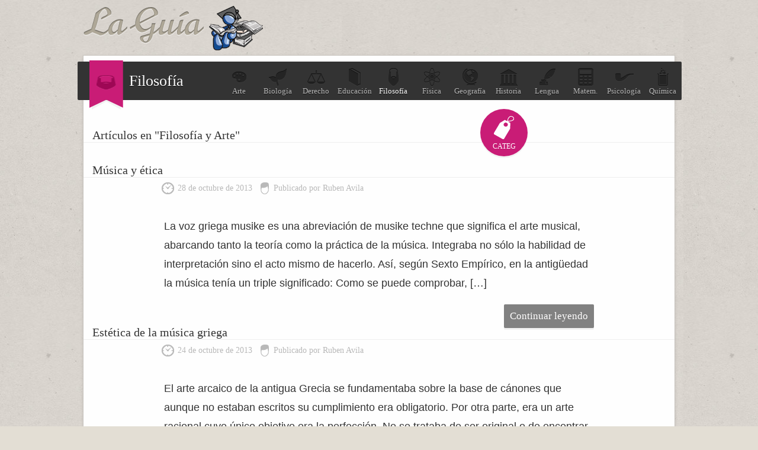

--- FILE ---
content_type: text/html; charset=UTF-8
request_url: https://filosofia.laguia2000.com/category/filosofia-y-arte/page/5
body_size: 4404
content:
<!DOCTYPE html>
<html lang="es">
<head>
	<meta charset="UTF-8" />

	<title>Filosofía y Arte | La guía de Filosofía | P&aacute;gina 5</title>
	<meta name="robots" content="noindex,follow">
    <meta name='viewport' content='width=device-width' />
	<link rel="profile" href="http://gmpg.org/xfn/11" />
	
	<link type="image/x-icon" href="https://filosofia.laguia2000.com/wp-content/themes/guia-2000/images/favicon.ico" rel="shortcut icon" />
	<link rel="stylesheet" type="text/css" media="all" href="https://www.laguia2000.com/wp-content/themes/guia-2000/style4.css" />
     
     	
	<link rel="pingback" href="https://filosofia.laguia2000.com/xmlrpc.php" />	
	<link rel="alternate" type="application/rss+xml" title="RSS 2.0" href="https://filosofia.laguia2000.com/feed" />

		
<style>
.post-entry img.alignnone { float:right; }
</style>

<script async src="https://securepubads.g.doubleclick.net/tag/js/gpt.js"></script>
<script>
  window.googletag = window.googletag || {cmd: []};
        
    var interstitialSlot;
        
  googletag.cmd.push(function() {
    
        
        
    
    var mapping2 = googletag.sizeMapping()
                            .addSize([600, 0], [[300, 250], [336, 280], [970, 250], [728, 90]])
                            .addSize([0, 0], [[300, 250], [336, 280]])
                            .build();
                            
    var mapping3 = googletag.sizeMapping()
                            .addSize([600, 0], [[300, 600], [300, 250]])
                            .addSize([0, 0], [[300, 600], [300, 250]])
                            .build();
                            

                
                
    googletag.defineSlot('/22357687369/Laguia2000_filosofia_ad_1', [[970, 250], [300, 250], [336, 280], [728, 90]], 'div-gpt-ad-1595658388518-0')
    .defineSizeMapping(mapping2)
    .setTargeting('test', 'lazyload')
    .addService(googletag.pubads());
    
    googletag.defineSlot('/22357687369/Laguia2000_filosofia_ad_2', [[970, 250], [300, 250], [336, 280], [728, 90]], 'div-gpt-ad-1595658420146-0')
    .defineSizeMapping(mapping2)
    .setTargeting('test', 'lazyload')
    .addService(googletag.pubads());
    
    googletag.defineSlot('/22357687369/laguia_intext_st', [[300, 600], [300, 250]], 'div-gpt-ad-1654965075131-0')
    .defineSizeMapping(mapping3)
    .setTargeting('test', 'lazyload')
    .addService(googletag.pubads());
    
    googletag.defineSlot('/22357687369/laguia2000_lo', [1, 1], 'div-gpt-ad-1655083135240-0').setTargeting('test', 'lazyload').addService(googletag.pubads());
            
    interstitialSlot = googletag.defineOutOfPageSlot('/22357687369/laguia_interstitial',googletag.enums.OutOfPageFormat.INTERSTITIAL);

        if (interstitialSlot) {
          interstitialSlot.addService(googletag.pubads());
          
        }
    
        
    googletag.pubads().enableLazyLoad({
  fetchMarginPercent: 100,  // Fetch slots within 1 viewports.
  renderMarginPercent: 100,  // Render slots within 1 viewports.
  mobileScaling: 1.0  // Double the above values on mobile.
});
    
    googletag.pubads().collapseEmptyDivs();

    googletag.enableServices();
  });
</script>


<!-- Google tag (gtag.js) -->
<script async src="https://www.googletagmanager.com/gtag/js?id=G-XJ460FWSZR"></script>
<script>
  window.dataLayer = window.dataLayer || [];
  function gtag(){dataLayer.push(arguments);}
  gtag('js', new Date());

  gtag('config', 'G-XJ460FWSZR');
</script>

</head>
<body>

	
	<div id="container">
		
		<header id="header">
			<div id="logo">
				<a href="https://filosofia.laguia2000.com">
					<img src="https://filosofia.laguia2000.com/wp-content/themes/guia-2000/images/logo.png" alt="La guía de Filosofía" class="logo" />
				</a>
			</div>
			
		</header>
		
		<div id="wrapper">

		
		<section id="topic">
			<div class="seccion-actual">
				<span>
				    					<img width="33px" height="25px" src="https://filosofia.laguia2000.com/wp-content/themes/guia-2000/images/icons/filosofia.png" alt="" />
				</span>
				Filosofía			</div>
			<ul>
				<li><a href="https://arte.laguia2000.com"><span class="arte"></span>Arte</a></li>
				<li><a href="https://biologia.laguia2000.com"><span class="biologia"></span>Biolog&iacute;a</a></li>
				<li><a href="https://derecho.laguia2000.com"><span class="derecho"></span>Derecho</a></li>
				<li><a href="https://educacion.laguia2000.com"><span class="educacion"></span>Educaci&oacute;n</a></li>
				<li><a class="blogactual" href="https://filosofia.laguia2000.com"><span class="filosofia"></span>Filosof&iacute;a</a></li>
				<li><a href="https://fisica.laguia2000.com"><span class="fisica"></span>F&iacute;sica</a></li>
				<li><a href="https://geografia.laguia2000.com"><span class="geografia"></span>Geograf&iacute;a</a></li>
				<li><a href="https://www.laguia2000.com"><span class="historia"></span>Historia</a></li>
				<li><a href="https://lengua.laguia2000.com"><span class="lengua"></span>Lengua</a></li>
				<li><a href="https://matematica.laguia2000.com"><span class="matematica"></span>Matem.</a></li>
				<li><a href="https://psicologia.laguia2000.com"><span class="psicologia"></span>Psicolog&iacute;a</a></li>
				<li><a href="https://quimica.laguia2000.com"><span class="quimica"></span>Qu&iacute;mica</a></li>
			</ul>
			<div class="clear"></div>
		</section>
		
		<div class="clear"></div>
		






<section id="content" class="categoria">
	
	<div class="post-list">
			<h3>Art&iacute;culos en "Filosofía y Arte"</h3>
			<span class="bubble">Categ</span>
		
				
			<article class="post">
				<h2><a href="https://filosofia.laguia2000.com/filosofia-griega/musica-y-etica">Música y ética</a></h2>
				<div class="meta">
					<time pubdate datetime="2013-10-28">28 de octubre de 2013</time>
					<span>Publicado por Ruben Avila</span>
				</div>
				<div class="post-entry">
					<p>La voz griega musike es una abreviación de musike techne que significa el arte musical, abarcando tanto la teoría como la práctica de la música. Integraba no sólo la habilidad de interpretación sino el acto mismo de hacerlo. Así, según Sexto Empírico, en la antigüedad la música tenía un triple significado: Como se puede comprobar, [&hellip;]</p>
					<p><a href="https://filosofia.laguia2000.com/filosofia-griega/musica-y-etica" class="more">Continuar leyendo</a></p>
				</div>
				
			</article>
		
				
			<article class="post">
				<h2><a href="https://filosofia.laguia2000.com/filosofia-griega/estetica-de-la-musica-griega">Estética de la música griega</a></h2>
				<div class="meta">
					<time pubdate datetime="2013-10-24">24 de octubre de 2013</time>
					<span>Publicado por Ruben Avila</span>
				</div>
				<div class="post-entry">
					<p>El arte arcaico de la antigua Grecia se fundamentaba sobre la base de cánones que aunque no estaban escritos su cumplimiento era obligatorio. Por otra parte, era un arte racional cuyo único objetivo era la perfección. No se trataba de ser original o de encontrar el esplendor, de elevarse por encima del resto. Siguiendo aquellos [&hellip;]</p>
					<p><a href="https://filosofia.laguia2000.com/filosofia-griega/estetica-de-la-musica-griega" class="more">Continuar leyendo</a></p>
				</div>
				
			</article>
		
				
			<article class="post">
				<h2><a href="https://filosofia.laguia2000.com/filosofia-y-arte/historia-de-la-estetica-xvii-schopenhauer-y-nietzsche">Historia de la estética (XVII): Schopenhauer y Nietzsche</a></h2>
				<div class="meta">
					<time pubdate datetime="2013-10-21">21 de octubre de 2013</time>
					<span>Publicado por Esteban Galisteo Gámez</span>
				</div>
				<div class="post-entry">
					<p>En nuestra historia de la estética no podíamos pasar sin dedicarle un post a dos autores que despuntaron en esta área de la filosofía. Se trata de Arthur Schopenhauer y Friedrich Nietzsche. Ambos autores vivieron durante el siglo XIX y su obra es de carácter romántico. Schopenhauer tenía a Kant en su horizonte y Nietzsche [&hellip;]</p>
					<p><a href="https://filosofia.laguia2000.com/filosofia-y-arte/historia-de-la-estetica-xvii-schopenhauer-y-nietzsche" class="more">Continuar leyendo</a></p>
				</div>
				
			</article>
		
				
			<article class="post">
				<h2><a href="https://filosofia.laguia2000.com/filosofia-en-roma/ciceron-y-la-vision-sociologica-del-arte">Cicerón y la visión sociológica del arte</a></h2>
				<div class="meta">
					<time pubdate datetime="2013-10-20">20 de octubre de 2013</time>
					<span>Publicado por Ruben Avila</span>
				</div>
				<div class="post-entry">
					<p>Cicerón entendía el arte desde un punto de vista plural. Es decir, consideraba que no existía una única forma de entender y de crear arte. Y no sólo me refiero a que asumía la existencia de distintas disciplina, pues resulta bastante evidente que la pintura no es lo mismo que la arquitectura o que la [&hellip;]</p>
					<p><a href="https://filosofia.laguia2000.com/filosofia-en-roma/ciceron-y-la-vision-sociologica-del-arte" class="more">Continuar leyendo</a></p>
				</div>
				
			</article>
		
				
			<article class="post">
				<h2><a href="https://filosofia.laguia2000.com/filosofia-en-roma/ciceron-y-el-pluralismo-en-el-arte">Cicerón y el pluralismo en el arte</a></h2>
				<div class="meta">
					<time pubdate datetime="2013-10-17">17 de octubre de 2013</time>
					<span>Publicado por Ruben Avila</span>
				</div>
				<div class="post-entry">
					<p>Cicerón consideraba que el ser humano era el único animal que poseía capacidades estéticas: Así que lo que entre nosotros es común, incluso para el vulgus imperitorum, para los demás seres vivos que pueblan la tierra es inédito. Esas capacidades humanas que nos hacen, en este sentido, especiales, que nos permiten crear arte y disfrutarlo, [&hellip;]</p>
					<p><a href="https://filosofia.laguia2000.com/filosofia-en-roma/ciceron-y-el-pluralismo-en-el-arte" class="more">Continuar leyendo</a></p>
				</div>
				
			</article>
		
		
		
	<div id="pagination">
		<div class='wp-pagenavi' role='navigation'>
<span class='pages'>Página 5 de 30<br /><br /></span><a class="first" aria-label="First Page" href="https://filosofia.laguia2000.com/category/filosofia-y-arte">« Primera</a><a class="previouspostslink" rel="prev" aria-label="Página anterior" href="https://filosofia.laguia2000.com/category/filosofia-y-arte/page/4">«</a><span class='extend'>...</span><a class="page smaller" title="Página 3" href="https://filosofia.laguia2000.com/category/filosofia-y-arte/page/3">3</a><a class="page smaller" title="Página 4" href="https://filosofia.laguia2000.com/category/filosofia-y-arte/page/4">4</a><span aria-current='page' class='current'>5</span><a class="page larger" title="Página 6" href="https://filosofia.laguia2000.com/category/filosofia-y-arte/page/6">6</a><a class="page larger" title="Página 7" href="https://filosofia.laguia2000.com/category/filosofia-y-arte/page/7">7</a><span class='extend'>...</span><a class="larger page" title="Página 10" href="https://filosofia.laguia2000.com/category/filosofia-y-arte/page/10">10</a><a class="larger page" title="Página 20" href="https://filosofia.laguia2000.com/category/filosofia-y-arte/page/20">20</a><a class="larger page" title="Página 30" href="https://filosofia.laguia2000.com/category/filosofia-y-arte/page/30">30</a><span class='extend'>...</span><a class="nextpostslink" rel="next" aria-label="Página siguiente" href="https://filosofia.laguia2000.com/category/filosofia-y-arte/page/6">»</a><a class="last" aria-label="Last Page" href="https://filosofia.laguia2000.com/category/filosofia-y-arte/page/30">Última »</a>
</div>	</div>

</section>

<aside id="sidebar">


	<div class="widget" id="sid-search">
		<div class="sub-titulo">Buscar</div>
		<p>Encuentra la informaci&oacute;n que necesitas, introduce el tema:</p>
<form action="https://www.laguia2000.com/buscador" id="cse-search-box">
  				    <input type="hidden" name="cx" value="002894388858866893716:vkzna8shdbw">
    				<input type="hidden" name="cof" value="FORID:11">
				    <input type="hidden" name="ie" value="UTF-8">
				    <span class="buscadortexto"><input type="text" name="q" size="30"></span>
			  		<span class="buscadorindex"><input type="submit" name="sa" value="Buscar"></span>
				<input name="siteurl" type="hidden" value="www.laguia2000.com/"><input name="ref" type="hidden" value=""><input name="ss" type="hidden" value=""><input name="siteurl" type="hidden" value="www.laguia2000.com/"><input name="ref" type="hidden" value=""><input name="ss" type="hidden" value=""></form>
	</div>

	

	<div class="widget half" id="sid-categorias">
		<div class="sub-titulo">Categor&iacute;as</div>
		<ul>
				<li class="cat-item cat-item-14"><a href="https://filosofia.laguia2000.com/category/bibliografia-de-platon">Bibliografía de Platón</a>
</li>
	<li class="cat-item cat-item-45"><a href="https://filosofia.laguia2000.com/category/ciencia-y-antropologia">Ciencia y Antropología</a>
</li>
	<li class="cat-item cat-item-21"><a href="https://filosofia.laguia2000.com/category/ciencia-y-filosofia">Ciencia y Filosofía</a>
</li>
	<li class="cat-item cat-item-7"><a href="https://filosofia.laguia2000.com/category/contexto-historico">Contexto Histórico</a>
</li>
	<li class="cat-item cat-item-48"><a href="https://filosofia.laguia2000.com/category/creencias">creencias</a>
</li>
	<li class="cat-item cat-item-27"><a href="https://filosofia.laguia2000.com/category/cuentos-filosoficos">Cuentos Filosóficos</a>
</li>
	<li class="cat-item cat-item-22"><a href="https://filosofia.laguia2000.com/category/diccionario-de-filosofia">Diccionario de Filosofía</a>
</li>
	<li class="cat-item cat-item-33"><a href="https://filosofia.laguia2000.com/category/el-existencialismo">El Existencialismo</a>
</li>
	<li class="cat-item cat-item-18"><a href="https://filosofia.laguia2000.com/category/el-idealismo">El Idealismo</a>
</li>
	<li class="cat-item cat-item-40"><a href="https://filosofia.laguia2000.com/category/el-materialismo">el materialismo</a>
</li>
	<li class="cat-item cat-item-38"><a href="https://filosofia.laguia2000.com/category/el-psicoanalisis">El Psicoanálisis</a>
</li>
	<li class="cat-item cat-item-20"><a href="https://filosofia.laguia2000.com/category/el-racionalismo">El Racionalismo</a>
</li>
	<li class="cat-item cat-item-19"><a href="https://filosofia.laguia2000.com/category/empirismo-ingles">Empirismo Inglés</a>
</li>
	<li class="cat-item cat-item-36"><a href="https://filosofia.laguia2000.com/category/espiritualidad">Espiritualidad</a>
</li>
	<li class="cat-item cat-item-47"><a href="https://filosofia.laguia2000.com/category/fenomenologia">Fenomenología</a>
</li>
	<li class="cat-item cat-item-13"><a href="https://filosofia.laguia2000.com/category/filosofos-pre-socraticos">Filósofos Pre-socráticos</a>
</li>
	<li class="cat-item cat-item-12"><a href="https://filosofia.laguia2000.com/category/filosofando">Filosofando</a>
</li>
	<li class="cat-item cat-item-23"><a href="https://filosofia.laguia2000.com/category/filosofia-contemporanea">Filosofía Contemporánea</a>
</li>
	<li class="cat-item cat-item-37"><a href="https://filosofia.laguia2000.com/category/filosofia-de-platon">Filosofía de Platón</a>
</li>
	<li class="cat-item cat-item-8"><a href="https://filosofia.laguia2000.com/category/filosofia-en-roma">Filosofía en Roma</a>
</li>
	<li class="cat-item cat-item-2"><a href="https://filosofia.laguia2000.com/category/filosofia-griega">Filosofía Griega</a>
</li>
	<li class="cat-item cat-item-31"><a href="https://filosofia.laguia2000.com/category/filosofia-occidental">Filosofía Occidental</a>
</li>
	<li class="cat-item cat-item-15"><a href="https://filosofia.laguia2000.com/category/filosofia-oriental">Filosofía Oriental</a>
</li>
	<li class="cat-item cat-item-44"><a href="https://filosofia.laguia2000.com/category/filosofia-perenne">Filosofía Perenne</a>
</li>
	<li class="cat-item cat-item-35"><a href="https://filosofia.laguia2000.com/category/filosofia-y-antropologia">Filosofía y Antropología</a>
</li>
	<li class="cat-item cat-item-26 current-cat"><a aria-current="page" href="https://filosofia.laguia2000.com/category/filosofia-y-arte">Filosofía y Arte</a>
</li>
	<li class="cat-item cat-item-30"><a href="https://filosofia.laguia2000.com/category/filosofia-y-educacion">Filosofía y Educación</a>
</li>
	<li class="cat-item cat-item-29"><a href="https://filosofia.laguia2000.com/category/filosofia-y-psicologia">Filosofía y Psicología</a>
</li>
	<li class="cat-item cat-item-25"><a href="https://filosofia.laguia2000.com/category/filosofia-y-religion">Filosofía y Religión</a>
</li>
	<li class="cat-item cat-item-28"><a href="https://filosofia.laguia2000.com/category/filosofia-y-sociedad">Filosofía y Sociedad</a>
</li>
	<li class="cat-item cat-item-1"><a href="https://filosofia.laguia2000.com/category/general">General</a>
</li>
	<li class="cat-item cat-item-5"><a href="https://filosofia.laguia2000.com/category/grandes-filosofos">Grandes Filósofos</a>
</li>
	<li class="cat-item cat-item-24"><a href="https://filosofia.laguia2000.com/category/historia-de-la-filosofia">Historia de la Filosofía</a>
</li>
	<li class="cat-item cat-item-42"><a href="https://filosofia.laguia2000.com/category/humanismo">Humanismo</a>
</li>
	<li class="cat-item cat-item-52"><a href="https://filosofia.laguia2000.com/category/logica">Lógica</a>
</li>
	<li class="cat-item cat-item-17"><a href="https://filosofia.laguia2000.com/category/los-escolasticos">Los Escolásticos</a>
</li>
	<li class="cat-item cat-item-16"><a href="https://filosofia.laguia2000.com/category/los-valores">Los Valores</a>
</li>
	<li class="cat-item cat-item-32"><a href="https://filosofia.laguia2000.com/category/mistica">Mística</a>
</li>
	<li class="cat-item cat-item-3"><a href="https://filosofia.laguia2000.com/category/mitologia">Mitología</a>
</li>
	<li class="cat-item cat-item-4"><a href="https://filosofia.laguia2000.com/category/reflexionar">Para Reflexionar</a>
</li>
	<li class="cat-item cat-item-39"><a href="https://filosofia.laguia2000.com/category/psicologia-de-jung">Psicología de Jung</a>
</li>
	<li class="cat-item cat-item-53"><a href="https://filosofia.laguia2000.com/category/teoria-del-conocimiento">Teoría del conocimiento</a>
</li>
	<li class="cat-item cat-item-43"><a href="https://filosofia.laguia2000.com/category/teoria-transpersonal">Teoría Transpersonal</a>
</li>
		</ul>
	</div>



	<div class="widget half" id="sid-archivo">
		<div class="sub-titulo">Archivo</div>
		<ul>
				<li><a href='https://filosofia.laguia2000.com/2016'>2016</a></li>
	<li><a href='https://filosofia.laguia2000.com/2015'>2015</a></li>
	<li><a href='https://filosofia.laguia2000.com/2014'>2014</a></li>
	<li><a href='https://filosofia.laguia2000.com/2013'>2013</a></li>
	<li><a href='https://filosofia.laguia2000.com/2012'>2012</a></li>
	<li><a href='https://filosofia.laguia2000.com/2011'>2011</a></li>
	<li><a href='https://filosofia.laguia2000.com/2010'>2010</a></li>
	<li><a href='https://filosofia.laguia2000.com/2009'>2009</a></li>
	<li><a href='https://filosofia.laguia2000.com/2008'>2008</a></li>
	<li><a href='https://filosofia.laguia2000.com/2007'>2007</a></li>
		</ul>
		
			</div>

</aside>
<div class="clear"></div>

</div> <!--/#wrapper-->

	<footer id="footer">
		<p>Queda prohibida la reproducci&oacute;n total o parcial de los contenidos de este blog</p>
		<ul>
			<li><a href="https://www.laguia2000.com/politica-de-privacidad/">Privacidad</a></li>
			<li><a href="https://www.laguia2000.com/contacto">Contacto</a></li>
			<li><a href="https://www.laguia2000.com/contacto">Publicidad</a></li>
		</ul>
		<div class="clear"></div>
	</footer>

</div> <!--/#container-->







</body>
</html>

--- FILE ---
content_type: application/javascript; charset=utf-8
request_url: https://fundingchoicesmessages.google.com/f/AGSKWxWEssfK1DXQSTmudmBVz_dMSOVzLB2ONC1F3NefEooxU27VCaMgIPjres0WyvVBdpj2JEK84D1kacmolldATc6-sGXQ2LOZqUkbBD3j23klQtajrTCtIyqfh9B16H_0qENxVu5zNJsAAoPLZkft5ELeYtxEF1UC6ob0OgKU6wF6GbqQKQle8_Ytrred/_/cci-ads-/600x90./glam728./sidead3./live-gujAd.
body_size: -1291
content:
window['cbe58213-1381-4712-93e1-3f693a833629'] = true;